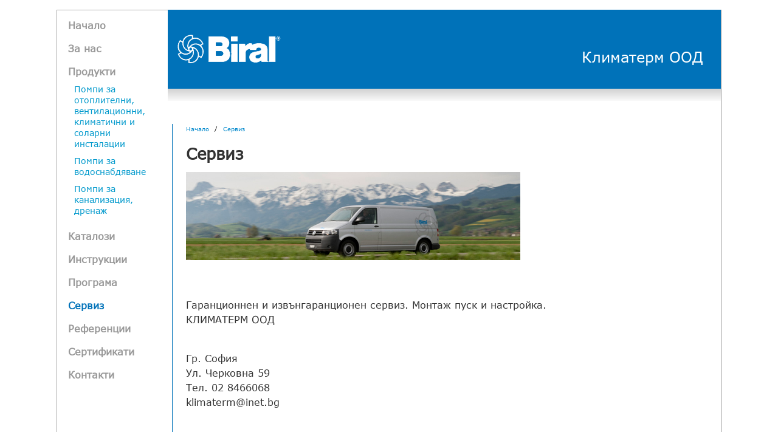

--- FILE ---
content_type: text/html; charset=UTF-8
request_url: http://biral.bg/serviz
body_size: 5280
content:
<!DOCTYPE html>
<html lang="bg">

    <head>
        <meta charset="utf-8">
        <title>Сервиз - Климатерм ООД</title>
        <meta http-equiv="x-ua-compatible" content="IE=Edge">
        <meta name="viewport" content="width=device-width, initial-scale=1.0">
        <meta name="description" content=""/>
        <meta name="author" content="Алина Дизайн">       
        <link rel="stylesheet" href="/html/css/normalize.css">
        <link rel="stylesheet" href="/html/css/lightbox.css">
        <link rel="stylesheet" href="/html/css/slider.css">
        <link rel="stylesheet" href="/html/css/menu.css">
        <link rel="stylesheet" href="/html/css/main.css">
        <link rel="icon" href="/html/img/favicon.png" type="image/png">
        <link rel="apple-touch-icon" type="image/png" href="/html/img/apple-favicon.png">
        <!--[if lte IE 9]>
            <script src="/html/js/html5shiv.js"></script>
            <link rel="shortcut icon" type="image/x-icon" href="/html/img/favicon.ico">
        <![endif]-->
        <script>

 var PATH = 'http://biral.bg';

  var form_name = 'Въведете правилно името си !';
 var form_email = 'Въведете правилен имейл';
 var form_question = 'Въведете правилен въпрос(минимум 8 символа)';
 var form_fail = 'Неуспешно запиване';
 var form_success = 'Успешно запитване';
 
 
</script>
    </head>

    <body>

        <header id="header">
            <div class="wrapper1">
                <div class="col-2 border-nav">
                    <nav class="menu">
                            <ul>
                                <li><a href="/">Начало</a></li>
                                <li><a href="/za-nas">За нас</a></li>
                                <li><a href="/catalog">Продукти</a>
    <ul>
                                <li><a href="/pompi-otoplenie">Помпи за отоплителни, вентилационни, климатични и соларни инсталации</a></li>
                                <li><a href="/pompi-vodosnabdqvane">Помпи за водоснабдяване</a></li>
                                <li><a href="/pompi-kanalizaciq">Помпи за канализация, дренаж</a></li>
            </ul>
</li>
                                <li><a href="/katalozi">Каталози</a></li>
                                <li><a href="/instrukcii">Инструкции</a></li>
                                <li><a href="/programa">Програма</a></li>
                                <li><a id='active' href="/serviz">Сервиз</a></li>
                                <li><a href="/referencii">Референции</a></li>
                                <li><a href="/sertifikati">Сертификати</a></li>
                                <li><a href="/kontakti">Контакти</a></li>
            </ul>
                    </nav>
                </div>
                <div class="logo col-10">
                    <a href="http://biral.bg/"><img src="http://biral.bg/html/img/logoBiral.png" alt="Лого Климатерм ООД"/></a>
                    <h1>Климатерм ООД</h1>
                </div>
                <div class="shadow col-10">
                </div>
            </div>
        </header>

        <div class="row">
            <main id="main">
        <div class="wrapper1 row">
            <div class="c">
                <p style="">&nbsp;</p>
            </div>
            <div class="col-10 main-text">
                <section id="textpage">
                    
    <ul class='breadcrumb'>
                                    <li><a href="/">Начало</a></li>
                                                <li><span>Сервиз</span></li>
                        </ul>
                    <h1>Сервиз</h1>
                    <p><img alt="" src="/html/upload/images/car.jpg" style="width: 550px; height: 145px;" /></p>

<p>&nbsp;</p>

<p>Гаранционнен и извънгаранционен сервиз. Монтаж пуск и настройка.<br />
КЛИМАТЕРМ ООД</p>

<p><br />
Гр. София<br />
Ул. Черковна 59<br />
Тел. 02 8466068<br />
klimaterm@inet.bg</p>
                    <div class="pdfs" style="padding: 0;"></div>
                </section>
            </div>
        </div>            <footer id="footer">
                <div class="row wrapper1">
                    <p>Климатерм ООД <a href="/admin" target="_blank" rel="nofollow">©</a> 2026</p>
                </div>
            </footer>
        </main>
    </div>

    <script src="/html/js/jquery-1.12.4.min.js"></script>
    <script src="/html/js/jquery-ui.min.js"></script>
    <script src="/html/js/css3-mediaqueries.js"></script>
    <script src="/html/js/respond.js"></script>
    <script src="/html/js/slider.js"></script>
    <script src="/html/js/menu.js"></script>
    <script src="/html/js/main.js"></script>
    <script src="/html/js/lightbox.js"></script>
    <script>window.initial_state = [];</script>
        <!-- GITSHORT: 214d926 -->
    </body>
</html>


--- FILE ---
content_type: text/css
request_url: http://biral.bg/html/css/slider.css
body_size: 1091
content:
#slider {
    display: block;
    padding: 0px 0px 24px 27px;
}

.slider-container {
    width: 100%;
    margin: 0 auto;
    display: block;
    position: relative;
}

.slide {
    display: none;
    width: 100%;
}

.slide:first-child {
    display: block;
}

.slide img {
    width: 100%;
}

.slide h5 {
    display: none;
}

.prev,
.next {
    cursor: pointer;
    position: absolute;
    top: 50%;
    z-index: 2;
    -webkit-filter: none;
    filter: none;
}

.prev {
    left: 10px;
}

.next {
    right: 10px;
}

.prev img,
.next img {
    -webkit-transition: all 0.5s ease;
    -moz-transition: all 0.5s ease;
    -o-transition: all 0.5s ease;
    transition: all 0.5s ease;
}

.prev:hover img,
.next:hover img {
    -webkit-filter: invert(100%);
    filter: invert(100%);
}

@media only screen and (min-width:767px) {
    .slide h5 {
        display: block;
        color: #20468b;
        font-size: 22px;
        position: absolute;
        left: 10px;
        bottom: 20px;
        background-color: #ffffff;
        padding: 15px 25px;
        border: 1px solid #cccccc;
    }
}

--- FILE ---
content_type: text/css
request_url: http://biral.bg/html/css/menu.css
body_size: 1196
content:
/*....MENU....*/

.menu > ul {
    list-style: none;
    padding-left: 8px;
    font-weight: bold;
    font-style: normal;
}
.menu > ul > li {
    padding-bottom: 10px;
    text-align: center;
}

.menu > ul > li > a {
    text-decoration: none;
    color: #999999;
    margin-bottom: 24px;
    position: relative;
    font-size: 24px;
}
.menu > ul > li > a:after{
    content: '';
    position: absolute;
    bottom: 0;
    left: 0;
    width: 0%;
    border-bottom: 2px solid #0072b9;
    transition: 0.4s;
}
.menu > ul > li > a:hover::after{
    width: 100%;
}
.menu ul > li > a:hover {
    color: #0072b9;
}

.menu > ul > li > ul {
    padding: 0 0 5px 10px;
}

.menu > ul > li > ul > li {
    padding: 10px 0 0 0;
    list-style: none;
}

.menu > ul > li > ul a {
    color: #0099CC;
    font-weight: normal;
    font-size: 18px;
    text-decoration: none;
}
.menu > ul > li > ul a:hover {
    color: #0072b9;
}

#active {
    color: #0072b9;
}

@media only screen and (min-width: 900px) {
    .menu > ul > li {
        padding-bottom: 20px;
        text-align: left;
    }
    .menu > ul > li > a {
        font-size: 16px;
    }
    .menu > ul > li > ul a {
        font-size: 14px;
    }
}

--- FILE ---
content_type: text/css
request_url: http://biral.bg/html/css/main.css
body_size: 7377
content:
@font-face {
    font-family: 'Verdana';
    src: url('../fonts/Verdana.eot');
    src: url('../fonts/Verdana.eot?#iefix') format('embedded-opentype'), url('../fonts/Verdana.woff2') format('woff2'), url('../fonts/Verdana.woff') format('woff'), url('../fonts/Verdana.ttf') format('truetype');
    font-weight: normal;
    font-style: normal;
}

@font-face {
    font-family: 'Verdana Bold';
    src: url('../fonts/Verdana-Bold.eot');
    src: url('../fonts/Verdana-Bold.eot?#iefix') format('embedded-opentype'), url('../fonts/Verdana-Bold.woff2') format('woff2'), url('../fonts/Verdana-Bold.woff') format('woff'), url('../fonts/Verdana-Bold.ttf') format('truetype');
    font-weight: bold;
    font-style: normal;
}

html {
    font-family: sans-serif;
    line-height: 1.15;
    -ms-text-size-adjust: 100%;
    -webkit-text-size-adjust: 100%;
}

a:active,
a:hover {
    outline-width: 0;
}

article,
aside,
details,
figcaption,
figure,
footer,
header,
hgroup,
menu,
nav,
section {
    display: block;
}

body {
    font-family: 'Verdana', sans-serif;
    font-size: 16px;
    font-weight: normal;
    font-style: normal;
    margin: 0;
}

.wrapper1 {
    max-width: 1095px;
    margin: 0 auto;
    border: none;
}

.border-nav {
    border-top: 3px solid #0072b9;
}

* {
    box-sizing: border-box;
}

.row::after {
    content: "";
    display: block;
    clear: both;
    visibility: hidden;
    line-height: 0;
    height: 0;
    font-size: 0;
}

img {
    max-width: 100%;
    height: auto;
    width: auto\9;
    /* ie8 */
}

/*...Mobile...*/

.col-1,
.col-2,
.col-3,
.col-4,
.col-5,
.col-6,
.col-7,
.col-8,
.col-9,
.col-10,
.col-11,
.col-12 {
    width: 100%;
    float: left;
    display: block;
    padding: 0 10px;
}


/*...Mobile End...*/


/* Homepage */

.logo {
    background-color: #0072b9;
    padding-top: 30px;
    padding-bottom: 30px;
}

.logo h1 {
    float: right;
    font-size: 24px;
    color: #ffffff;
    padding-top: 34px;
    margin: 0;
    /* padding-left: 31px; */
    padding-right: 19px;
    font-weight: normal;
}

#footer div {
    background-color: #deefff;
}

.main-text {
    color: #333333;
    line-height: 24px;
}

#homepage p {
    padding-left: 24px;
}

#footer a {
    text-decoration: none;
    color: #000;
}

#homepage span {
    font-family: 'Verdana Bold';
    font-style: normal;
}

#footer {
    overflow: auto;
}

#footer p {
    margin: 0;
    padding: 45px;
}

.main-text {
    background-image: url(../img/vertical-line.png);
    background-repeat: no-repeat;
    background-position: 1px 0px;
    min-height: 1063px;
}

.breadcrumb {
    font-size: 10px;
    color: #08c;
    list-style: none;
    margin: 0 0 0.90909em 0;
    padding: 0;
}

.breadcrumb li {
    display: inline-block;
}

.breadcrumb li + li:before {
    padding: 0 5px;
    color: #000;
    content: "/\00a0";
}

#homepage ul {
    margin-bottom: 60px;
    font-weight: bold;
}

.breadcrumb a {
    text-decoration: none;
    color: #08c;
}

ul.dashed {
    list-style-type: none;
    padding: 8px 42px;
    margin: 0;
}

ul.dashed > li {
    text-indent: -5px;
}

ul.dashed > li:before {
    content: "-";
    text-indent: -14px;
    /* margin-left: 1px; */
    position: absolute;
}

#aside {
    display: none;
}

.aside-title {
    background-color: #0072b9;
    color: #ffffff;
    width: 166px;
    padding: 7px 7px;
    position: absolute;
    /* right: 0px; */
    left: 6px;
    /* right: 6px; */
}

.products a {
    color: #0099cc;
    text-decoration: none;
    font-weight: normal;
}

.shadow {
    background: -webkit-linear-gradient(top, rgb(209, 209, 209) 0%, rgb(249, 249, 249) 100%);
    background: -o-linear-gradient(top, rgb(209, 209, 209) 0%, rgb(249, 249, 249) 100%);
    background: -ms-linear-gradient(top, rgb(209, 209, 209) 0%, rgb(249, 249, 249) 100%);
    background: -moz-linear-gradient(top, rgb(209, 209, 209) 0%, rgb(249, 249, 249) 100%);
    background: linear-gradient(to bottom, rgb(209, 209, 209) 0%, rgb(249, 249, 249) 100%);
    height: 20px;
}

.products a:hover {
    color: #0072b9;
}

.product1 {
    padding-top: 31px;
}

.pdfs p {
}

.pdfs {
    padding-top: 30px;
}

.pdfs a {
    text-decoration: none;
    color: #08c;
    font-size: 12px;
}

.pdfs img {
    vertical-align: middle;
    margin-right: 10px;
    width: 24px;
}


/* Homepage End */


/* Contacts page */

#contacts {
    text-align: center;
}


/* Contacts page END*/


/* TEXT PAGE */

#textpage {
    padding-left: 20px;
}

#textpage h2 {
    font-size: 20px;
}

#textpage h3 {
    font-size: 18px;
}

#textpage h1 {
    font-size: 26px;
}


/* TEXT PAGE END */

#catalogue-single {
    padding-left: 20px;
}

#catalogue-single h2 {
    font-size: 20px;
}

#catalogue-single h3 {
    font-size: 18px;
}

#catalogue-single h1 {
    font-size: 26px;
}


/*  Katalog */

#catalogue {
    padding: 0 20px;
}


#catalogue p {

}

#catalogue h2 {
    font-size: 12px;
    font-weight: bold;
    padding: 3px 0px 3px 0px;
    margin: 0px;
    text-decoration: none;
}

#catalogue h2 a {
    color: #333333;
    text-decoration: none;
}

.catalogue_image {
    float: left;
    margin-right: 10px;
    border: 1px solid #5caefc;
}

#aside div:nth-child(2) {
    padding-top: 40px;
}

.products img:hover {
    -webkit-filter: grayscale(1);
    filter: grayscale(1);
}

#categories_list ul {
    list-style-type: none;
    padding: 0 0 0 20px;
    margin: 0;
}

#categories_list li a {
    text-decoration: none;
    color: #0072b9;
    font-size: 14px;
}

#categories_list h2 {
    font-size: 18px;
}

#categories_list h2:before {
    content:"\00bb";
    margin-right: 4px;
}

.pagination {
    font-size: 1.0em;
    font-family: "raleway-regular", sans-serif;
    margin: 0;
    text-align: center;
    display: block;
    padding: 20px 0;
}
.pagination li {
    display: inline-block; }
.pagination li a {
    color: #333333;
    padding: 0.4em 0.8em;
    text-decoration: none;
    display: block;
    -webkit-transition: background-color 0.3s;
    -moz-transition: background-color 0.3s;
    -ms-transition: background-color 0.3s;
    -o-transition: background-color 0.3s;
    transition: background-color 0.3s; }
.pagination li a:hover {
    background-color: #555F61;
    color: #ffffff; }
.pagination li a.pageactive {
    background-color: #0072b9;
    color: #ffffff; }







/* Katalog end */

@media only screen and (min-width:900px) {
    .col-1 {
        width: 8.33%;
    }
    .col-2 {
        width: 16.66%;
    }
    .col-3 {
        width: 25%;
    }
    .col-4 {
        width: 33.33%;
    }
    .col-5 {
        width: 41.66%;
    }
    .col-6 {
        width: 50%;
    }
    .col-7 {
        width: 58.33%;
    }
    .col-8 {
        width: 66.66%;
    }
    .col-9 {
        width: 75%;
    }
    .col-10 {
        width: 83.33%;
    }
    .col-11 {
        width: 91.66%;
    }
    .col-12 {
        width: 100%;
    }
    .wrapper1 {
        max-width: 1095px;
        margin: 0 auto;
        border-left: 1px solid #a7a7a7;
        border-right: 1px solid #a7a7a7;
    }
    .border-nav {
        border-top: 1px solid #a7a7a7;
    }
    #aside {
        padding-left: 13px;
        background-image: url(../img/vertical-line.png);
        background-repeat: no-repeat;
        background-position: 0px;
        padding-bottom: 262px;
        position: relative;
        display: block;
        height: 1040px;
    }
}


--- FILE ---
content_type: text/javascript
request_url: http://biral.bg/html/js/slider.js
body_size: 967
content:
var currentIndex = 0,
    items = $('.slide'),
    itemAmt = items.length;

function cycleItems() {
    var item = $('.slide').eq(currentIndex);
    /*items.hide();*/

    items.fadeOut(1000, function() {
        $(this).css({ "position": "absolute", "top": 0, "left": 0, "opacity": 1, "zIndex": 1 });
    });

    item.fadeIn(1000, function() {
        $(this).css({ "display": "block", "position": "relative", "opacity": 1, "zIndex": 2 });
    });
}

var autoSlide = setInterval(function() {
    currentIndex += 1;
    if (currentIndex > itemAmt - 1) {
        currentIndex = 0;
    }
    cycleItems();
}, 4000);

$('.next').click(function() {
    clearInterval(autoSlide);
    currentIndex += 1;
    if (currentIndex > itemAmt - 1) {
        currentIndex = 0;
    }
    cycleItems();
});

$('.prev').click(function() {
    clearInterval(autoSlide);
    currentIndex -= 1;
    if (currentIndex < 0) {
        currentIndex = itemAmt - 1;
    }
    cycleItems();
});


--- FILE ---
content_type: text/javascript
request_url: http://biral.bg/html/js/main.js
body_size: 837
content:
// Documents
$(document).ready(function () {
    var files = $("a").filter(function () {
        return $(this).attr("href").match(/\.(pdf|doc|docx|ppt|pptx|xls|slxs|epub|odp|ods|txt|rtf)$/i);
    });

    files.parent().appendTo($(".pdfs"));

    files.text(function () {
        return $(this).attr("title");
    });

    files.prepend("<img src='/html/img/pdf-icon.png' alt='PDF' />");

});

// Fix for selecting images
$(document).ready(function () {
    $('a[href$=jpg], a[href$=JPG], a[href$=jpeg], a[href$=JPEG], a[href$=png], a[href$=gif], a[href$=bmp]:has(img)').attr('data-lightbox', 'roadtrip');
});

// Accordion menu
$(document).ready(function () {
    var currentTab = $('#categories_list h2.pactive').index() / 2;
    $("#categories_list").accordion({
        heightStyle: "content",
        active: currentTab
    });
});

--- FILE ---
content_type: text/javascript
request_url: http://biral.bg/html/js/menu.js
body_size: 948
content:
/*function myFunction1() {
   
   document.getElementById('secondlevel').style.display='block';
} */
function myFunction2(thirdlevel1) {
   
   //document.getElementById('thirdlevel1').style.display='block';
    var e = document.getElementById('thirdlevel1');
       if(e.style.display == 'block')
          e.style.display = 'none';
       else
          e.style.display = 'block';
}
function myFunction3(thirdlevel2) {
   
    var e = document.getElementById('thirdlevel2');
       if(e.style.display == 'block')
          e.style.display = 'none';
       else
          e.style.display = 'block';
   //document.getElementById('thirdlevel2').style.display='block';
}
function myFunction4(thirdlevel3) {
    var e = document.getElementById('thirdlevel3');
       if(e.style.display == 'block')
          e.style.display = 'none';
       else
          e.style.display = 'block';
   //document.getElementById('thirdlevel3').style.display='block';
}